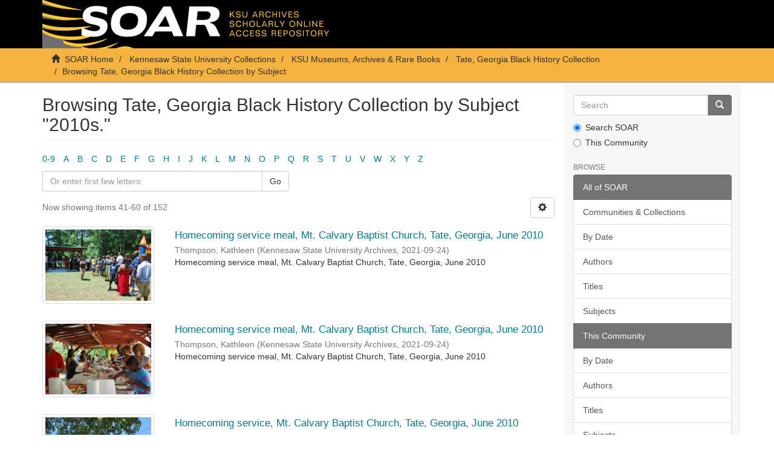

--- FILE ---
content_type: text/html;charset=utf-8
request_url: https://soar.kennesaw.edu/handle/11360/5584/browse?rpp=20&offset=40&etal=-1&sort_by=-1&type=subject&value=2010s.&order=ASC
body_size: 57971
content:
<!DOCTYPE html>
            <!--[if lt IE 7]> <html class="no-js lt-ie9 lt-ie8 lt-ie7" lang="en"> <![endif]-->
            <!--[if IE 7]>    <html class="no-js lt-ie9 lt-ie8" lang="en"> <![endif]-->
            <!--[if IE 8]>    <html class="no-js lt-ie9" lang="en"> <![endif]-->
            <!--[if gt IE 8]><!--> <html class="no-js" lang="en"> <!--<![endif]-->
            <head><META http-equiv="Content-Type" content="text/html; charset=UTF-8">
<meta content="text/html; charset=UTF-8" http-equiv="Content-Type">
<meta content="IE=edge,chrome=1" http-equiv="X-UA-Compatible">
<meta content="width=device-width,initial-scale=1" name="viewport">
<link rel="shortcut icon" href="/themes/Express/images/favicon.ico">
<link rel="apple-touch-icon" href="/themes/Express/images/apple-touch-icon.png">
<meta name="Generator" content="DSpace 6.3">
<link href="/themes/Express/styles/main.css" rel="stylesheet">
<link type="application/opensearchdescription+xml" rel="search" href="http://soar.kennesaw.edu:80/open-search/description.xml" title="DSpace">
<script>
                //Clear default text of empty text areas on focus
                function tFocus(element)
                {
                if (element.value == ' '){element.value='';}
                }
                //Clear default text of empty text areas on submit
                function tSubmit(form)
                {
                var defaultedElements = document.getElementsByTagName("textarea");
                for (var i=0; i != defaultedElements.length; i++){
                if (defaultedElements[i].value == ' '){
                defaultedElements[i].value='';}}
                }
                //Disable pressing 'enter' key to submit a form (otherwise pressing 'enter' causes a submission to start over)
                function disableEnterKey(e)
                {
                var key;

                if(window.event)
                key = window.event.keyCode;     //Internet Explorer
                else
                key = e.which;     //Firefox and Netscape

                if(key == 13)  //if "Enter" pressed, then disable!
                return false;
                else
                return true;
                }
            </script><!--[if lt IE 9]>
                <script src="/themes/Express/node_modules/html5shiv/dist/html5shiv.js"> </script>
                <script src="/themes/Express/node_modules/respond/dest/respond.min.js"> </script>
                <![endif]--><script src="/themes/Express/vendor/modernizr/modernizr.min.js"> </script>
<title>Browsing Tate, Georgia Black History Collection by Subject "2010s."</title>
</head><body>
<header>
<div role="navigation" class="navbar navbar-default navbar-static-top">
<div class="container">
<div class="navbar-header">
<button data-toggle="offcanvas" class="navbar-toggle" type="button"><span class="sr-only">Toggle navigation</span><span class="icon-bar"></span><span class="icon-bar"></span><span class="icon-bar"></span></button><a class="navbar-brand" href="/"><img src="/themes/Express/images/soarbanner.jpg"></a>
<div class="navbar-header pull-right visible-xs hidden-sm hidden-md hidden-lg">
<ul class="nav nav-pills pull-left ">
<li>
<form method="get" action="/login" style="display: inline">
<button class="navbar-toggle navbar-link"><b aria-hidden="true" class="visible-xs glyphicon glyphicon-user"></b></button>
</form>
</li>
</ul>
</div>
</div>
<div class="navbar-header pull-right hidden-xs">
<ul class="nav navbar-nav pull-left"></ul>
<button type="button" class="navbar-toggle visible-sm" data-toggle="offcanvas"><span class="sr-only">Toggle navigation</span><span class="icon-bar"></span><span class="icon-bar"></span><span class="icon-bar"></span></button>
</div>
</div>
</div>
</header>
<div class="trail-wrapper hidden-print">
<div class="container">
<div class="row">
<div class="col-xs-12">
<div class="breadcrumb dropdown visible-xs">
<a data-toggle="dropdown" class="dropdown-toggle" role="button" href="#" id="trail-dropdown-toggle">Browsing Tate, Georgia Black History Collection by Subject&nbsp;<b class="caret"></b></a>
<ul aria-labelledby="trail-dropdown-toggle" role="menu" class="dropdown-menu">
<li role="presentation">
<a role="menuitem" href="/"><i aria-hidden="true" class="glyphicon glyphicon-home"></i>&nbsp;
                        SOAR Home</a>
</li>
<li role="presentation">
<a role="menuitem" href="/handle/11360/1">Kennesaw State University Collections</a>
</li>
<li role="presentation">
<a role="menuitem" href="/handle/11360/1982">KSU Museums, Archives &amp; Rare Books</a>
</li>
<li role="presentation">
<a role="menuitem" href="/handle/11360/5584">Tate, Georgia Black History Collection</a>
</li>
<li role="presentation" class="disabled">
<a href="#" role="menuitem">Browsing Tate, Georgia Black History Collection by Subject</a>
</li>
</ul>
</div>
<ul class="breadcrumb hidden-xs">
<li>
<i aria-hidden="true" class="glyphicon glyphicon-home"></i>&nbsp;
            <a href="/">SOAR Home</a>
</li>
<li>
<a href="/handle/11360/1">Kennesaw State University Collections</a>
</li>
<li>
<a href="/handle/11360/1982">KSU Museums, Archives &amp; Rare Books</a>
</li>
<li>
<a href="/handle/11360/5584">Tate, Georgia Black History Collection</a>
</li>
<li class="active">Browsing Tate, Georgia Black History Collection by Subject</li>
</ul>
</div>
</div>
</div>
</div>
<div class="hidden" id="no-js-warning-wrapper">
<div id="no-js-warning">
<div class="notice failure">JavaScript is disabled for your browser. Some features of this site may not work without it.</div>
</div>
</div>
<div class="container" id="main-container">
<div class="row row-offcanvas row-offcanvas-right">
<div class="horizontal-slider clearfix">
<div class="col-xs-12 col-sm-12 col-md-9 main-content">
<div>
<h2 class="ds-div-head page-header first-page-header">Browsing Tate, Georgia Black History Collection by Subject "2010s."</h2>
<div id="aspect_artifactbrowser_ConfigurableBrowse_div_browse-by-subject" class="ds-static-div primary">
<div class="ds-static-div browse-navigation-wrapper hidden-print">
<form id="aspect_artifactbrowser_ConfigurableBrowse_div_browse-navigation" class="ds-interactive-div secondary navigation" action="browse" method="post" onsubmit="javascript:tSubmit(this);">
<div class="ds-static-div row">
<div class="ds-static-div col-xs-4 col-sm-12">
<select class="ds-select-field form-control alphabet-select visible-xs alphabet-select visible-xs" name=""><option value="browse?rpp=20&amp;etal=-1&amp;sort_by=-1&amp;type=subject&amp;starts_with=0&amp;order=ASC">0-9</option><option value="browse?rpp=20&amp;etal=-1&amp;sort_by=-1&amp;type=subject&amp;starts_with=A&amp;order=ASC">A</option><option value="browse?rpp=20&amp;etal=-1&amp;sort_by=-1&amp;type=subject&amp;starts_with=B&amp;order=ASC">B</option><option value="browse?rpp=20&amp;etal=-1&amp;sort_by=-1&amp;type=subject&amp;starts_with=C&amp;order=ASC">C</option><option value="browse?rpp=20&amp;etal=-1&amp;sort_by=-1&amp;type=subject&amp;starts_with=D&amp;order=ASC">D</option><option value="browse?rpp=20&amp;etal=-1&amp;sort_by=-1&amp;type=subject&amp;starts_with=E&amp;order=ASC">E</option><option value="browse?rpp=20&amp;etal=-1&amp;sort_by=-1&amp;type=subject&amp;starts_with=F&amp;order=ASC">F</option><option value="browse?rpp=20&amp;etal=-1&amp;sort_by=-1&amp;type=subject&amp;starts_with=G&amp;order=ASC">G</option><option value="browse?rpp=20&amp;etal=-1&amp;sort_by=-1&amp;type=subject&amp;starts_with=H&amp;order=ASC">H</option><option value="browse?rpp=20&amp;etal=-1&amp;sort_by=-1&amp;type=subject&amp;starts_with=I&amp;order=ASC">I</option><option value="browse?rpp=20&amp;etal=-1&amp;sort_by=-1&amp;type=subject&amp;starts_with=J&amp;order=ASC">J</option><option value="browse?rpp=20&amp;etal=-1&amp;sort_by=-1&amp;type=subject&amp;starts_with=K&amp;order=ASC">K</option><option value="browse?rpp=20&amp;etal=-1&amp;sort_by=-1&amp;type=subject&amp;starts_with=L&amp;order=ASC">L</option><option value="browse?rpp=20&amp;etal=-1&amp;sort_by=-1&amp;type=subject&amp;starts_with=M&amp;order=ASC">M</option><option value="browse?rpp=20&amp;etal=-1&amp;sort_by=-1&amp;type=subject&amp;starts_with=N&amp;order=ASC">N</option><option value="browse?rpp=20&amp;etal=-1&amp;sort_by=-1&amp;type=subject&amp;starts_with=O&amp;order=ASC">O</option><option value="browse?rpp=20&amp;etal=-1&amp;sort_by=-1&amp;type=subject&amp;starts_with=P&amp;order=ASC">P</option><option value="browse?rpp=20&amp;etal=-1&amp;sort_by=-1&amp;type=subject&amp;starts_with=Q&amp;order=ASC">Q</option><option value="browse?rpp=20&amp;etal=-1&amp;sort_by=-1&amp;type=subject&amp;starts_with=R&amp;order=ASC">R</option><option value="browse?rpp=20&amp;etal=-1&amp;sort_by=-1&amp;type=subject&amp;starts_with=S&amp;order=ASC">S</option><option value="browse?rpp=20&amp;etal=-1&amp;sort_by=-1&amp;type=subject&amp;starts_with=T&amp;order=ASC">T</option><option value="browse?rpp=20&amp;etal=-1&amp;sort_by=-1&amp;type=subject&amp;starts_with=U&amp;order=ASC">U</option><option value="browse?rpp=20&amp;etal=-1&amp;sort_by=-1&amp;type=subject&amp;starts_with=V&amp;order=ASC">V</option><option value="browse?rpp=20&amp;etal=-1&amp;sort_by=-1&amp;type=subject&amp;starts_with=W&amp;order=ASC">W</option><option value="browse?rpp=20&amp;etal=-1&amp;sort_by=-1&amp;type=subject&amp;starts_with=X&amp;order=ASC">X</option><option value="browse?rpp=20&amp;etal=-1&amp;sort_by=-1&amp;type=subject&amp;starts_with=Y&amp;order=ASC">Y</option><option value="browse?rpp=20&amp;etal=-1&amp;sort_by=-1&amp;type=subject&amp;starts_with=Z&amp;order=ASC">Z</option></select>
<ul id="aspect_artifactbrowser_ConfigurableBrowse_list_jump-list" class="ds-simple-list alphabet list-inline hidden-xs">
<li class="ds-simple-list-item">
<a href="browse?rpp=20&amp;etal=-1&amp;sort_by=-1&amp;type=subject&amp;starts_with=0&amp;order=ASC">0-9</a>
</li>
<li class="ds-simple-list-item">
<a href="browse?rpp=20&amp;etal=-1&amp;sort_by=-1&amp;type=subject&amp;starts_with=A&amp;order=ASC">A</a>
</li>
<li class="ds-simple-list-item">
<a href="browse?rpp=20&amp;etal=-1&amp;sort_by=-1&amp;type=subject&amp;starts_with=B&amp;order=ASC">B</a>
</li>
<li class="ds-simple-list-item">
<a href="browse?rpp=20&amp;etal=-1&amp;sort_by=-1&amp;type=subject&amp;starts_with=C&amp;order=ASC">C</a>
</li>
<li class="ds-simple-list-item">
<a href="browse?rpp=20&amp;etal=-1&amp;sort_by=-1&amp;type=subject&amp;starts_with=D&amp;order=ASC">D</a>
</li>
<li class="ds-simple-list-item">
<a href="browse?rpp=20&amp;etal=-1&amp;sort_by=-1&amp;type=subject&amp;starts_with=E&amp;order=ASC">E</a>
</li>
<li class="ds-simple-list-item">
<a href="browse?rpp=20&amp;etal=-1&amp;sort_by=-1&amp;type=subject&amp;starts_with=F&amp;order=ASC">F</a>
</li>
<li class="ds-simple-list-item">
<a href="browse?rpp=20&amp;etal=-1&amp;sort_by=-1&amp;type=subject&amp;starts_with=G&amp;order=ASC">G</a>
</li>
<li class="ds-simple-list-item">
<a href="browse?rpp=20&amp;etal=-1&amp;sort_by=-1&amp;type=subject&amp;starts_with=H&amp;order=ASC">H</a>
</li>
<li class="ds-simple-list-item">
<a href="browse?rpp=20&amp;etal=-1&amp;sort_by=-1&amp;type=subject&amp;starts_with=I&amp;order=ASC">I</a>
</li>
<li class="ds-simple-list-item">
<a href="browse?rpp=20&amp;etal=-1&amp;sort_by=-1&amp;type=subject&amp;starts_with=J&amp;order=ASC">J</a>
</li>
<li class="ds-simple-list-item">
<a href="browse?rpp=20&amp;etal=-1&amp;sort_by=-1&amp;type=subject&amp;starts_with=K&amp;order=ASC">K</a>
</li>
<li class="ds-simple-list-item">
<a href="browse?rpp=20&amp;etal=-1&amp;sort_by=-1&amp;type=subject&amp;starts_with=L&amp;order=ASC">L</a>
</li>
<li class="ds-simple-list-item">
<a href="browse?rpp=20&amp;etal=-1&amp;sort_by=-1&amp;type=subject&amp;starts_with=M&amp;order=ASC">M</a>
</li>
<li class="ds-simple-list-item">
<a href="browse?rpp=20&amp;etal=-1&amp;sort_by=-1&amp;type=subject&amp;starts_with=N&amp;order=ASC">N</a>
</li>
<li class="ds-simple-list-item">
<a href="browse?rpp=20&amp;etal=-1&amp;sort_by=-1&amp;type=subject&amp;starts_with=O&amp;order=ASC">O</a>
</li>
<li class="ds-simple-list-item">
<a href="browse?rpp=20&amp;etal=-1&amp;sort_by=-1&amp;type=subject&amp;starts_with=P&amp;order=ASC">P</a>
</li>
<li class="ds-simple-list-item">
<a href="browse?rpp=20&amp;etal=-1&amp;sort_by=-1&amp;type=subject&amp;starts_with=Q&amp;order=ASC">Q</a>
</li>
<li class="ds-simple-list-item">
<a href="browse?rpp=20&amp;etal=-1&amp;sort_by=-1&amp;type=subject&amp;starts_with=R&amp;order=ASC">R</a>
</li>
<li class="ds-simple-list-item">
<a href="browse?rpp=20&amp;etal=-1&amp;sort_by=-1&amp;type=subject&amp;starts_with=S&amp;order=ASC">S</a>
</li>
<li class="ds-simple-list-item">
<a href="browse?rpp=20&amp;etal=-1&amp;sort_by=-1&amp;type=subject&amp;starts_with=T&amp;order=ASC">T</a>
</li>
<li class="ds-simple-list-item">
<a href="browse?rpp=20&amp;etal=-1&amp;sort_by=-1&amp;type=subject&amp;starts_with=U&amp;order=ASC">U</a>
</li>
<li class="ds-simple-list-item">
<a href="browse?rpp=20&amp;etal=-1&amp;sort_by=-1&amp;type=subject&amp;starts_with=V&amp;order=ASC">V</a>
</li>
<li class="ds-simple-list-item">
<a href="browse?rpp=20&amp;etal=-1&amp;sort_by=-1&amp;type=subject&amp;starts_with=W&amp;order=ASC">W</a>
</li>
<li class="ds-simple-list-item">
<a href="browse?rpp=20&amp;etal=-1&amp;sort_by=-1&amp;type=subject&amp;starts_with=X&amp;order=ASC">X</a>
</li>
<li class="ds-simple-list-item">
<a href="browse?rpp=20&amp;etal=-1&amp;sort_by=-1&amp;type=subject&amp;starts_with=Y&amp;order=ASC">Y</a>
</li>
<li class="ds-simple-list-item">
<a href="browse?rpp=20&amp;etal=-1&amp;sort_by=-1&amp;type=subject&amp;starts_with=Z&amp;order=ASC">Z</a>
</li>
</ul>
</div>
<div class="ds-static-div col-xs-8 col-sm-12">
<p id="aspect_artifactbrowser_ConfigurableBrowse_p_hidden-fields" class="ds-paragraph hidden">
<input id="aspect_artifactbrowser_ConfigurableBrowse_field_rpp" class="ds-hidden-field form-control" name="rpp" type="hidden" value="20"><input id="aspect_artifactbrowser_ConfigurableBrowse_field_sort_by" class="ds-hidden-field form-control" name="sort_by" type="hidden" value="-1"><input id="aspect_artifactbrowser_ConfigurableBrowse_field_type" class="ds-hidden-field form-control" name="type" type="hidden" value="subject"><input id="aspect_artifactbrowser_ConfigurableBrowse_field_value" class="ds-hidden-field form-control" name="value" type="hidden" value="2010s."><input id="aspect_artifactbrowser_ConfigurableBrowse_field_etal" class="ds-hidden-field form-control" name="etal" type="hidden" value="-1"><input id="aspect_artifactbrowser_ConfigurableBrowse_field_order" class="ds-hidden-field form-control" name="order" type="hidden" value="ASC">
</p>
<div class="row">
<div class="col-xs-12 col-sm-6">
<p class="input-group">
<input id="aspect_artifactbrowser_ConfigurableBrowse_field_starts_with" class="ds-text-field form-control" placeholder="Or enter first few letters:" name="starts_with" type="text" value="" title="Browse for items that begin with these letters"><span class="input-group-btn"><button id="aspect_artifactbrowser_ConfigurableBrowse_field_submit" class="ds-button-field btn btn-default" name="submit" type="submit">Go</button></span>
</p>
</div>
</div>
</div>
</div>
</form>
</div>
<form id="aspect_artifactbrowser_ConfigurableBrowse_div_browse-controls" class="ds-interactive-div browse controls hidden" action="browse?resetOffset=true" method="post" onsubmit="javascript:tSubmit(this);">
<p class="ds-paragraph">
<input id="aspect_artifactbrowser_ConfigurableBrowse_field_type" class="ds-hidden-field form-control" name="type" type="hidden" value="subject">
</p>
<p class="ds-paragraph">
<input id="aspect_artifactbrowser_ConfigurableBrowse_field_value" class="ds-hidden-field form-control" name="value" type="hidden" value="2010s.">
</p>
<p class="ds-paragraph"> Sort by: </p>
<p class="ds-paragraph">
<select id="aspect_artifactbrowser_ConfigurableBrowse_field_sort_by" class="ds-select-field form-control" name="sort_by"><option value="1">title</option><option value="2">issue date</option><option value="3">submit date</option></select>
</p>
<p class="ds-paragraph"> Order: </p>
<p class="ds-paragraph">
<select id="aspect_artifactbrowser_ConfigurableBrowse_field_order" class="ds-select-field form-control" name="order"><option value="ASC" selected>ascending</option><option value="DESC">descending</option></select>
</p>
<p class="ds-paragraph"> Results: </p>
<p class="ds-paragraph">
<select id="aspect_artifactbrowser_ConfigurableBrowse_field_rpp" class="ds-select-field form-control" name="rpp"><option value="5">5</option><option value="10">10</option><option value="20" selected>20</option><option value="40">40</option><option value="60">60</option><option value="80">80</option><option value="100">100</option></select>
</p>
<p class="ds-paragraph">
<button id="aspect_artifactbrowser_ConfigurableBrowse_field_update" class="ds-button-field btn btn-default" name="update" type="submit">Update</button>
</p>
</form>
<div class="pagination-simple clearfix top">
<div class="row">
<div class="col-xs-10">
<p class="pagination-info">Now showing items 41-60 of 152</p>
</div>
<div class="col-xs-2">
<div class="btn-group sort-options-menu pull-right">
<button data-toggle="dropdown" class="btn btn-default dropdown-toggle"><span aria-hidden="true" class="glyphicon glyphicon-cog"></span></button>
<ul role="menu" class="dropdown-menu pull-right">
<li class="dropdown-header"></li>
<li>
<a data-name="sort_by" data-returnvalue="1" href="#"><span aria-hidden="true" class="glyphicon glyphicon-ok btn-xs invisible"></span>title</a>
</li>
<li>
<a data-name="sort_by" data-returnvalue="2" href="#"><span aria-hidden="true" class="glyphicon glyphicon-ok btn-xs invisible"></span>issue date</a>
</li>
<li>
<a data-name="sort_by" data-returnvalue="3" href="#"><span aria-hidden="true" class="glyphicon glyphicon-ok btn-xs invisible"></span>submit date</a>
</li>
<li class="divider"></li>
<li class="dropdown-header"></li>
<li>
<a data-name="order" data-returnvalue="ASC" href="#"><span aria-hidden="true" class="glyphicon glyphicon-ok btn-xs active"></span>ascending</a>
</li>
<li>
<a data-name="order" data-returnvalue="DESC" href="#"><span aria-hidden="true" class="glyphicon glyphicon-ok btn-xs invisible"></span>descending</a>
</li>
<li class="divider"></li>
<li class="dropdown-header"></li>
<li>
<a data-name="rpp" data-returnvalue="5" href="#"><span aria-hidden="true" class="glyphicon glyphicon-ok btn-xs invisible"></span>5</a>
</li>
<li>
<a data-name="rpp" data-returnvalue="10" href="#"><span aria-hidden="true" class="glyphicon glyphicon-ok btn-xs invisible"></span>10</a>
</li>
<li>
<a data-name="rpp" data-returnvalue="20" href="#"><span aria-hidden="true" class="glyphicon glyphicon-ok btn-xs active"></span>20</a>
</li>
<li>
<a data-name="rpp" data-returnvalue="40" href="#"><span aria-hidden="true" class="glyphicon glyphicon-ok btn-xs invisible"></span>40</a>
</li>
<li>
<a data-name="rpp" data-returnvalue="60" href="#"><span aria-hidden="true" class="glyphicon glyphicon-ok btn-xs invisible"></span>60</a>
</li>
<li>
<a data-name="rpp" data-returnvalue="80" href="#"><span aria-hidden="true" class="glyphicon glyphicon-ok btn-xs invisible"></span>80</a>
</li>
<li>
<a data-name="rpp" data-returnvalue="100" href="#"><span aria-hidden="true" class="glyphicon glyphicon-ok btn-xs invisible"></span>100</a>
</li>
</ul>
</div>
</div>
</div>
</div>
<ul class="ds-artifact-list list-unstyled"></ul>
<div id="aspect_artifactbrowser_ConfigurableBrowse_div_browse-by-subject-results" class="ds-static-div primary">
<ul class="ds-artifact-list list-unstyled">
<!-- External Metadata URL: cocoon://metadata/handle/11360/6155/mets.xml?sections=dmdSec,fileSec&fileGrpTypes=THUMBNAIL-->
<li class="ds-artifact-item odd">
<div class="item-wrapper row">
<div class="col-sm-3 hidden-xs">
<div class="thumbnail artifact-preview">
<a href="/handle/11360/6155" class="image-link"><img alt="Thumbnail" class="img-responsive img-thumbnail" src="/bitstream/handle/11360/6155/Thompson_5_032.JPG.jpg?sequence=2&amp;isAllowed=y"></a>
</div>
</div>
<div class="col-sm-9">
<div class="artifact-description">
<h4 class="artifact-title">
<a href="/handle/11360/6155">Homecoming service meal, Mt. Calvary Baptist Church, Tate, Georgia, June 2010</a><span class="Z3988" title="ctx_ver=Z39.88-2004&amp;rft_val_fmt=info%3Aofi%2Ffmt%3Akev%3Amtx%3Adc&amp;rft_id=Thompson_5_032&amp;rft_id=Homecoming+service+meal%2C+Mt.+Calvary+Baptist+Church%2C+Tate%2C+Georgia%2C+June+2010%2C+Tate%2C+Georgia+Black+History+Collection%2C+2021%2C+Kathleen+Thompson%2C+Kennesaw+State+University&amp;rft_id=https%3A%2F%2Fsoar.kennesaw.edu%2Fhandle%2F11360%2F6155&amp;rfr_id=info%3Asid%2Fdspace.org%3Arepository&amp;">
                    ﻿ 
                </span>
</h4>
<div class="artifact-info">
<span class="author h4"><small><span>Thompson, Kathleen</span></small></span> <span class="publisher-date h4"><small>(<span class="publisher">Kennesaw State University Archives</span>, <span class="date">2021-09-24</span>)</small></span>
</div>
<div class="artifact-abstract">Homecoming service meal, Mt. Calvary Baptist Church, Tate, Georgia, June 2010</div>
</div>
</div>
</div>
</li>
<!-- External Metadata URL: cocoon://metadata/handle/11360/6158/mets.xml?sections=dmdSec,fileSec&fileGrpTypes=THUMBNAIL-->
<li class="ds-artifact-item even">
<div class="item-wrapper row">
<div class="col-sm-3 hidden-xs">
<div class="thumbnail artifact-preview">
<a href="/handle/11360/6158" class="image-link"><img alt="Thumbnail" class="img-responsive img-thumbnail" src="/bitstream/handle/11360/6158/Thompson_5_035.JPG.jpg?sequence=2&amp;isAllowed=y"></a>
</div>
</div>
<div class="col-sm-9">
<div class="artifact-description">
<h4 class="artifact-title">
<a href="/handle/11360/6158">Homecoming service meal, Mt. Calvary Baptist Church, Tate, Georgia, June 2010</a><span class="Z3988" title="ctx_ver=Z39.88-2004&amp;rft_val_fmt=info%3Aofi%2Ffmt%3Akev%3Amtx%3Adc&amp;rft_id=Thompson_5_035&amp;rft_id=Homecoming+service+meal%2C+Mt.+Calvary+Baptist+Church%2C+Tate%2C+Georgia%2C+June+2010%2C+Tate%2C+Georgia+Black+History+Collection%2C+2021%2C+Kathleen+Thompson%2C+Kennesaw+State+University&amp;rft_id=https%3A%2F%2Fsoar.kennesaw.edu%2Fhandle%2F11360%2F6158&amp;rfr_id=info%3Asid%2Fdspace.org%3Arepository&amp;">
                    ﻿ 
                </span>
</h4>
<div class="artifact-info">
<span class="author h4"><small><span>Thompson, Kathleen</span></small></span> <span class="publisher-date h4"><small>(<span class="publisher">Kennesaw State University Archives</span>, <span class="date">2021-09-24</span>)</small></span>
</div>
<div class="artifact-abstract">Homecoming service meal, Mt. Calvary Baptist Church, Tate, Georgia, June 2010</div>
</div>
</div>
</div>
</li>
<!-- External Metadata URL: cocoon://metadata/handle/11360/6150/mets.xml?sections=dmdSec,fileSec&fileGrpTypes=THUMBNAIL-->
<li class="ds-artifact-item odd">
<div class="item-wrapper row">
<div class="col-sm-3 hidden-xs">
<div class="thumbnail artifact-preview">
<a href="/handle/11360/6150" class="image-link"><img alt="Thumbnail" class="img-responsive img-thumbnail" src="/bitstream/handle/11360/6150/Thompson_5_028.JPG.jpg?sequence=2&amp;isAllowed=y"></a>
</div>
</div>
<div class="col-sm-9">
<div class="artifact-description">
<h4 class="artifact-title">
<a href="/handle/11360/6150">Homecoming service, Mt. Calvary Baptist Church, Tate, Georgia, June 2010</a><span class="Z3988" title="ctx_ver=Z39.88-2004&amp;rft_val_fmt=info%3Aofi%2Ffmt%3Akev%3Amtx%3Adc&amp;rft_id=Thompson_5_028&amp;rft_id=Homecoming+service%2C+Mt.+Calvary+Baptist+Church%2C+Tate%2C+Georgia%2C+June+2010%2C+Tate%2C+Georgia+Black+History+Collection%2C+2021%2C+Kathleen+Thompson%2C+Kennesaw+State+University&amp;rft_id=https%3A%2F%2Fsoar.kennesaw.edu%2Fhandle%2F11360%2F6150&amp;rfr_id=info%3Asid%2Fdspace.org%3Arepository&amp;">
                    ﻿ 
                </span>
</h4>
<div class="artifact-info">
<span class="author h4"><small><span>Thompson, Kathleen</span></small></span> <span class="publisher-date h4"><small>(<span class="publisher">Kennesaw State University Archives</span>, <span class="date">2021-09-24</span>)</small></span>
</div>
<div class="artifact-abstract">Homecoming service, Mt. Calvary Baptist Church, Tate, Georgia, June 2010</div>
</div>
</div>
</div>
</li>
<!-- External Metadata URL: cocoon://metadata/handle/11360/6217/mets.xml?sections=dmdSec,fileSec&fileGrpTypes=THUMBNAIL-->
<li class="ds-artifact-item even">
<div class="item-wrapper row">
<div class="col-sm-3 hidden-xs">
<div class="thumbnail artifact-preview">
<a href="/handle/11360/6217" class="image-link"><img alt="Thumbnail" class="img-responsive img-thumbnail" src="/bitstream/handle/11360/6217/Thompson_2_006.JPG.jpg?sequence=2&amp;isAllowed=y"></a>
</div>
</div>
<div class="col-sm-9">
<div class="artifact-description">
<h4 class="artifact-title">
<a href="/handle/11360/6217">Hymnals, Mt. Calvary Baptist Church, Tate, Georgia, February 2010</a><span class="Z3988" title="ctx_ver=Z39.88-2004&amp;rft_val_fmt=info%3Aofi%2Ffmt%3Akev%3Amtx%3Adc&amp;rft_id=Thompson_2_006&amp;rft_id=Hymnals%2C+Mt.+Calvary+Baptist+Church%2C+Tate%2C+Georgia%2C+February+2010%2C+Tate%2C+Georgia+Black+History+Collection%2C+2021%2C+Kathleen+Thompson%2C+Kennesaw+State+University&amp;rft_id=https%3A%2F%2Fsoar.kennesaw.edu%2Fhandle%2F11360%2F6217&amp;rfr_id=info%3Asid%2Fdspace.org%3Arepository&amp;">
                    ﻿ 
                </span>
</h4>
<div class="artifact-info">
<span class="author h4"><small><span>Thompson, Kathleen</span></small></span> <span class="publisher-date h4"><small>(<span class="publisher">Kennesaw State University Archives</span>, <span class="date">2021-09-24</span>)</small></span>
</div>
<div class="artifact-abstract">Hymnals, Mt. Calvary Baptist Church, Tate, Georgia, February 2010</div>
</div>
</div>
</div>
</li>
<!-- External Metadata URL: cocoon://metadata/handle/11360/6283/mets.xml?sections=dmdSec,fileSec&fileGrpTypes=THUMBNAIL-->
<li class="ds-artifact-item odd">
<div class="item-wrapper row">
<div class="col-sm-3 hidden-xs">
<div class="thumbnail artifact-preview">
<a href="/handle/11360/6283" class="image-link"><img alt="Thumbnail" class="img-responsive img-thumbnail" src="/bitstream/handle/11360/6283/Thompson_12_005.JPG.jpg?sequence=2&amp;isAllowed=y"></a>
</div>
</div>
<div class="col-sm-9">
<div class="artifact-description">
<h4 class="artifact-title">
<a href="/handle/11360/6283">James Pye, Jr. and Eddie Washington, Mt. Calvary Baptist Church, Tate, Georgia, November 2010</a><span class="Z3988" title="ctx_ver=Z39.88-2004&amp;rft_val_fmt=info%3Aofi%2Ffmt%3Akev%3Amtx%3Adc&amp;rft_id=Thompson_12_005&amp;rft_id=James+Pye%2C+Jr.+and+Eddie+Washington%2C+Mt.+Calvary+Baptist+Church%2C+Tate%2C+Georgia%2C+November+2010%2C+Tate%2C+Georgia+Black+History+Collection%2C+2021%2C+Kathleen+Thompson%2C+Kennesaw+State+University&amp;rft_id=https%3A%2F%2Fsoar.kennesaw.edu%2Fhandle%2F11360%2F6283&amp;rfr_id=info%3Asid%2Fdspace.org%3Arepository&amp;">
                    ﻿ 
                </span>
</h4>
<div class="artifact-info">
<span class="author h4"><small><span>Thompson, Kathleen</span></small></span> <span class="publisher-date h4"><small>(<span class="publisher">Kennesaw State University Archives</span>, <span class="date">2021-09-24</span>)</small></span>
</div>
<div class="artifact-abstract">James Pye, Jr. and Eddie Washington, Mt. Calvary Baptist Church, Tate, Georgia, November 2010</div>
</div>
</div>
</div>
</li>
<!-- External Metadata URL: cocoon://metadata/handle/11360/6299/mets.xml?sections=dmdSec,fileSec&fileGrpTypes=THUMBNAIL-->
<li class="ds-artifact-item even">
<div class="item-wrapper row">
<div class="col-sm-3 hidden-xs">
<div class="thumbnail artifact-preview">
<a href="/handle/11360/6299" class="image-link"><img alt="Thumbnail" class="img-responsive img-thumbnail" src="/bitstream/handle/11360/6299/Thompson_12_019.JPG.jpg?sequence=2&amp;isAllowed=y"></a>
</div>
</div>
<div class="col-sm-9">
<div class="artifact-description">
<h4 class="artifact-title">
<a href="/handle/11360/6299">Janet Stephens, Judy Howell, and Carolyn Bridges, Mt. Calvary Baptist Church, November 2010</a><span class="Z3988" title="ctx_ver=Z39.88-2004&amp;rft_val_fmt=info%3Aofi%2Ffmt%3Akev%3Amtx%3Adc&amp;rft_id=Thompson_12_019&amp;rft_id=Janet+Stephens%2C+Judy+Howell%2C+and+Carolyn+Bridges%2C+Mt.+Calvary+Baptist+Church%2C+November+2010%2C+Tate%2C+Georgia+Black+History+Collection%2C+2021%2C+Kathleen+Thompson%2C+Kennesaw+State+University&amp;rft_id=https%3A%2F%2Fsoar.kennesaw.edu%2Fhandle%2F11360%2F6299&amp;rfr_id=info%3Asid%2Fdspace.org%3Arepository&amp;">
                    ﻿ 
                </span>
</h4>
<div class="artifact-info">
<span class="author h4"><small><span>Thompson, Kathleen</span></small></span> <span class="publisher-date h4"><small>(<span class="publisher">Kennesaw State University Archives</span>, <span class="date">2021-09-24</span>)</small></span>
</div>
<div class="artifact-abstract">Janet Stephens, Judy Howell, and Carolyn Bridges, Mt. Calvary Baptist Church, November 2010</div>
</div>
</div>
</div>
</li>
<!-- External Metadata URL: cocoon://metadata/handle/11360/6281/mets.xml?sections=dmdSec,fileSec&fileGrpTypes=THUMBNAIL-->
<li class="ds-artifact-item odd">
<div class="item-wrapper row">
<div class="col-sm-3 hidden-xs">
<div class="thumbnail artifact-preview">
<a href="/handle/11360/6281" class="image-link"><img alt="Thumbnail" class="img-responsive img-thumbnail" src="/bitstream/handle/11360/6281/Thompson_12_003.JPG.jpg?sequence=2&amp;isAllowed=y"></a>
</div>
</div>
<div class="col-sm-9">
<div class="artifact-description">
<h4 class="artifact-title">
<a href="/handle/11360/6281">Janet Stephens, Mt. Calvary Baptist Church, Tate, Georgia, November 2010</a><span class="Z3988" title="ctx_ver=Z39.88-2004&amp;rft_val_fmt=info%3Aofi%2Ffmt%3Akev%3Amtx%3Adc&amp;rft_id=Thompson_12_003&amp;rft_id=Janet+Stephens%2C+Mt.+Calvary+Baptist+Church%2C+Tate%2C+Georgia%2C+November+2010%2C+Tate%2C+Georgia+Black+History+Collection%2C+2021%2C+Kathleen+Thompson%2C+Kennesaw+State+University&amp;rft_id=https%3A%2F%2Fsoar.kennesaw.edu%2Fhandle%2F11360%2F6281&amp;rfr_id=info%3Asid%2Fdspace.org%3Arepository&amp;">
                    ﻿ 
                </span>
</h4>
<div class="artifact-info">
<span class="author h4"><small><span>Thompson, Kathleen</span></small></span> <span class="publisher-date h4"><small>(<span class="publisher">Kennesaw State University Archives</span>, <span class="date">2021-09-24</span>)</small></span>
</div>
<div class="artifact-abstract">Janet Stephens, Mt. Calvary Baptist Church, Tate, Georgia, November 2010</div>
</div>
</div>
</div>
</li>
<!-- External Metadata URL: cocoon://metadata/handle/11360/6300/mets.xml?sections=dmdSec,fileSec&fileGrpTypes=THUMBNAIL-->
<li class="ds-artifact-item even">
<div class="item-wrapper row">
<div class="col-sm-3 hidden-xs">
<div class="thumbnail artifact-preview">
<a href="/handle/11360/6300" class="image-link"><img alt="Thumbnail" class="img-responsive img-thumbnail" src="/bitstream/handle/11360/6300/Thompson_12_020.JPG.jpg?sequence=2&amp;isAllowed=y"></a>
</div>
</div>
<div class="col-sm-9">
<div class="artifact-description">
<h4 class="artifact-title">
<a href="/handle/11360/6300">Janice Bridges Williams, Judy Howell, and Janet Stephens, Mt. Calvary Baptist Church, November 2010</a><span class="Z3988" title="ctx_ver=Z39.88-2004&amp;rft_val_fmt=info%3Aofi%2Ffmt%3Akev%3Amtx%3Adc&amp;rft_id=Thompson_12_020&amp;rft_id=Janice+Bridges+Williams%2C+Judy+Howell%2C+and+Janet+Stephens%2C+Mt.+Calvary+Baptist+Church%2C+November+2010%2C+Tate%2C+Georgia+Black+History+Collection%2C+2021%2C+Kathleen+Thompson%2C+Kennesaw+State+University&amp;rft_id=https%3A%2F%2Fsoar.kennesaw.edu%2Fhandle%2F11360%2F6300&amp;rfr_id=info%3Asid%2Fdspace.org%3Arepository&amp;">
                    ﻿ 
                </span>
</h4>
<div class="artifact-info">
<span class="author h4"><small><span>Thompson, Kathleen</span></small></span> <span class="publisher-date h4"><small>(<span class="publisher">Kennesaw State University Archives</span>, <span class="date">2021-09-24</span>)</small></span>
</div>
<div class="artifact-abstract">Janice Bridges Williams, Judy Howell, and Janet Stephens, Mt. Calvary Baptist Church, November 2010</div>
</div>
</div>
</div>
</li>
<!-- External Metadata URL: cocoon://metadata/handle/11360/6179/mets.xml?sections=dmdSec,fileSec&fileGrpTypes=THUMBNAIL-->
<li class="ds-artifact-item odd">
<div class="item-wrapper row">
<div class="col-sm-3 hidden-xs">
<div class="thumbnail artifact-preview">
<a href="/handle/11360/6179" class="image-link"><img alt="Thumbnail" class="img-responsive img-thumbnail" src="/bitstream/handle/11360/6179/Thompson_7_002.JPG.jpg?sequence=2&amp;isAllowed=y"></a>
</div>
</div>
<div class="col-sm-9">
<div class="artifact-description">
<h4 class="artifact-title">
<a href="/handle/11360/6179">Jasmine Davis, Fred Anderson homesite including "The Shack" juke joint, Tate, Georgia, May 2011</a><span class="Z3988" title="ctx_ver=Z39.88-2004&amp;rft_val_fmt=info%3Aofi%2Ffmt%3Akev%3Amtx%3Adc&amp;rft_id=Thompson_7_002&amp;rft_id=Jasmine+Davis%2C+Fred+Anderson+homesite+including+%22The+Shack%22+juke+joint%2C+Tate%2C+Georgia%2C+May+2011%2C+Tate%2C+Georgia+Black+History+Collection%2C+2021%2C+Kathleen+Thompson%2C+Kennesaw+State+University&amp;rft_id=https%3A%2F%2Fsoar.kennesaw.edu%2Fhandle%2F11360%2F6179&amp;rfr_id=info%3Asid%2Fdspace.org%3Arepository&amp;">
                    ﻿ 
                </span>
</h4>
<div class="artifact-info">
<span class="author h4"><small><span>Thompson, Kathleen</span></small></span> <span class="publisher-date h4"><small>(<span class="publisher">Kennesaw State University Archives</span>, <span class="date">2021-09-24</span>)</small></span>
</div>
<div class="artifact-abstract">Jasmine Davis, Fred Anderson homesite including "The Shack" juke joint, Tate, Georgia, May 2011</div>
</div>
</div>
</div>
</li>
<!-- External Metadata URL: cocoon://metadata/handle/11360/6154/mets.xml?sections=dmdSec,fileSec&fileGrpTypes=THUMBNAIL-->
<li class="ds-artifact-item even">
<div class="item-wrapper row">
<div class="col-sm-3 hidden-xs">
<div class="thumbnail artifact-preview">
<a href="/handle/11360/6154" class="image-link"><img alt="Thumbnail" class="img-responsive img-thumbnail" src="/bitstream/handle/11360/6154/Thompson_5_031.JPG.jpg?sequence=2&amp;isAllowed=y"></a>
</div>
</div>
<div class="col-sm-9">
<div class="artifact-description">
<h4 class="artifact-title">
<a href="/handle/11360/6154">Jerald Bridges, Homecoming service, Mt. Calvary Baptist Church, Tate, Georgia, June 2010</a><span class="Z3988" title="ctx_ver=Z39.88-2004&amp;rft_val_fmt=info%3Aofi%2Ffmt%3Akev%3Amtx%3Adc&amp;rft_id=Thompson_5_031&amp;rft_id=Jerald+Bridges%2C+Homecoming+service%2C+Mt.+Calvary+Baptist+Church%2C+Tate%2C+Georgia%2C+June+2010%2C+Tate%2C+Georgia+Black+History+Collection%2C+2021%2C+Kathleen+Thompson%2C+Kennesaw+State+University&amp;rft_id=https%3A%2F%2Fsoar.kennesaw.edu%2Fhandle%2F11360%2F6154&amp;rfr_id=info%3Asid%2Fdspace.org%3Arepository&amp;">
                    ﻿ 
                </span>
</h4>
<div class="artifact-info">
<span class="author h4"><small><span>Thompson, Kathleen</span></small></span> <span class="publisher-date h4"><small>(<span class="publisher">Kennesaw State University Archives</span>, <span class="date">2021-09-24</span>)</small></span>
</div>
<div class="artifact-abstract">Jerald Bridges, Homecoming service, Mt. Calvary Baptist Church, Tate, Georgia, June 2010</div>
</div>
</div>
</div>
</li>
<!-- External Metadata URL: cocoon://metadata/handle/11360/6296/mets.xml?sections=dmdSec,fileSec&fileGrpTypes=THUMBNAIL-->
<li class="ds-artifact-item odd">
<div class="item-wrapper row">
<div class="col-sm-3 hidden-xs">
<div class="thumbnail artifact-preview">
<a href="/handle/11360/6296" class="image-link"><img alt="Thumbnail" class="img-responsive img-thumbnail" src="/bitstream/handle/11360/6296/Thompson_12_016.JPG.jpg?sequence=2&amp;isAllowed=y"></a>
</div>
</div>
<div class="col-sm-9">
<div class="artifact-description">
<h4 class="artifact-title">
<a href="/handle/11360/6296">Jerald Bridges, Reverend Leo Hampton, Janice Bridges Williams, and Christine Cherry, Mt. Calvary Baptist Church, November 2010</a><span class="Z3988" title="ctx_ver=Z39.88-2004&amp;rft_val_fmt=info%3Aofi%2Ffmt%3Akev%3Amtx%3Adc&amp;rft_id=Thompson_12_016&amp;rft_id=Jerald+Bridges%2C+Reverend+Leo+Hampton%2C+Janice+Bridges+Williams%2C+and+Christine+Cherry%2C+Mt.+Calvary+Baptist+Church%2C+November+2010%2C+Tate%2C+Georgia+Black+History+Collection%2C+2021%2C+Kathleen+Thompson%2C+Kennesaw+State+University&amp;rft_id=https%3A%2F%2Fsoar.kennesaw.edu%2Fhandle%2F11360%2F6296&amp;rfr_id=info%3Asid%2Fdspace.org%3Arepository&amp;">
                    ﻿ 
                </span>
</h4>
<div class="artifact-info">
<span class="author h4"><small><span>Thompson, Kathleen</span></small></span> <span class="publisher-date h4"><small>(<span class="publisher">Kennesaw State University Archives</span>, <span class="date">2021-09-24</span>)</small></span>
</div>
<div class="artifact-abstract">Jerald Bridges, Reverend Leo Hampton, Janice Bridges Williams, and Christine Cherry, Mt. Calvary Baptist Church, November 2010</div>
</div>
</div>
</div>
</li>
<!-- External Metadata URL: cocoon://metadata/handle/11360/6381/mets.xml?sections=dmdSec,fileSec&fileGrpTypes=THUMBNAIL-->
<li class="ds-artifact-item even">
<div class="item-wrapper row">
<div class="col-sm-3 hidden-xs">
<div class="thumbnail artifact-preview">
<a href="/handle/11360/6381" class="image-link"><img alt="Thumbnail" class="img-responsive img-thumbnail" src="/bitstream/handle/11360/6381/Thompson_5_014.JPG.jpg?sequence=2&amp;isAllowed=y"></a>
</div>
</div>
<div class="col-sm-9">
<div class="artifact-description">
<h4 class="artifact-title">
<a href="/handle/11360/6381">Judy Howell, Carolyn Bridges, Julia Stephens Story, and Margaret Bridges Love, Homecoming service, Mt. Calvary Baptist Church, Tate, Georgia, June 2010</a><span class="Z3988" title="ctx_ver=Z39.88-2004&amp;rft_val_fmt=info%3Aofi%2Ffmt%3Akev%3Amtx%3Adc&amp;rft_id=Thompson_5_014&amp;rft_id=Judy+Howell%2C+Carolyn+Bridges%2C+Julia+Stephens+Story%2C+and+Margaret+Bridges+Love%2C+Homecoming+service%2C+Mt.+Calvary+Baptist+Church%2C+Tate%2C+Georgia%2C+June+2010%2C+Tate%2C+Georgia+Black+History+Collection%2C+2021%2C+Kathleen+Thompson%2C+Kennesaw+State+University&amp;rft_id=https%3A%2F%2Fsoar.kennesaw.edu%2Fhandle%2F11360%2F6381&amp;rfr_id=info%3Asid%2Fdspace.org%3Arepository&amp;">
                    ﻿ 
                </span>
</h4>
<div class="artifact-info">
<span class="author h4"><small><span>Thompson, Kathleen</span></small></span> <span class="publisher-date h4"><small>(<span class="publisher">Kennesaw State University Archives</span>, <span class="date">2021-09-24</span>)</small></span>
</div>
<div class="artifact-abstract">Judy Howell, Carolyn Bridges, Julia Stephens Story, and Margaret Bridges Love, Homecoming service, Mt. Calvary Baptist Church, Tate, Georgia, June 2010</div>
</div>
</div>
</div>
</li>
<!-- External Metadata URL: cocoon://metadata/handle/11360/6207/mets.xml?sections=dmdSec,fileSec&fileGrpTypes=THUMBNAIL-->
<li class="ds-artifact-item odd">
<div class="item-wrapper row">
<div class="col-sm-3 hidden-xs">
<div class="thumbnail artifact-preview">
<a href="/handle/11360/6207" class="image-link"><img alt="Thumbnail" class="img-responsive img-thumbnail" src="/bitstream/handle/11360/6207/Thompson_8_006.JPG.jpg?sequence=2&amp;isAllowed=y"></a>
</div>
</div>
<div class="col-sm-9">
<div class="artifact-description">
<h4 class="artifact-title">
<a href="/handle/11360/6207">Judy Howell, Mt. Calvary Baptist Church, Tate, Georgia, May 2010</a><span class="Z3988" title="ctx_ver=Z39.88-2004&amp;rft_val_fmt=info%3Aofi%2Ffmt%3Akev%3Amtx%3Adc&amp;rft_id=Thompson_8_006&amp;rft_id=Judy+Howell%2C+Mt.+Calvary+Baptist+Church%2C+Tate%2C+Georgia%2C+May+2010%2C+Tate%2C+Georgia+Black+History+Collection%2C+2021%2C+Kathleen+Thompson%2C+Kennesaw+State+University&amp;rft_id=https%3A%2F%2Fsoar.kennesaw.edu%2Fhandle%2F11360%2F6207&amp;rfr_id=info%3Asid%2Fdspace.org%3Arepository&amp;">
                    ﻿ 
                </span>
</h4>
<div class="artifact-info">
<span class="author h4"><small><span>Thompson, Kathleen</span></small></span> <span class="publisher-date h4"><small>(<span class="publisher">Kennesaw State University Archives</span>, <span class="date">2021-09-24</span>)</small></span>
</div>
<div class="artifact-abstract">Judy Howell, Mt. Calvary Baptist Church, Tate, Georgia, May 2010</div>
</div>
</div>
</div>
</li>
<!-- External Metadata URL: cocoon://metadata/handle/11360/6262/mets.xml?sections=dmdSec,fileSec&fileGrpTypes=THUMBNAIL-->
<li class="ds-artifact-item even">
<div class="item-wrapper row">
<div class="col-sm-3 hidden-xs">
<div class="thumbnail artifact-preview">
<a href="/handle/11360/6262" class="image-link"><img alt="Thumbnail" class="img-responsive img-thumbnail" src="/bitstream/handle/11360/6262/Thompson_2_010.JPG.jpg?sequence=2&amp;isAllowed=y"></a>
</div>
</div>
<div class="col-sm-9">
<div class="artifact-description">
<h4 class="artifact-title">
<a href="/handle/11360/6262">Ladderback chair, Mt. Calvary Baptist Church, Tate, Georgia, February 2010</a><span class="Z3988" title="ctx_ver=Z39.88-2004&amp;rft_val_fmt=info%3Aofi%2Ffmt%3Akev%3Amtx%3Adc&amp;rft_id=Thompson_2_010&amp;rft_id=Ladderback+chair%2C+Mt.+Calvary+Baptist+Church%2C+Tate%2C+Georgia%2C+February+2010%2C+Tate%2C+Georgia+Black+History+Collection%2C+2021%2C+Kathleen+Thompson%2C+Kennesaw+State+University&amp;rft_id=https%3A%2F%2Fsoar.kennesaw.edu%2Fhandle%2F11360%2F6262&amp;rfr_id=info%3Asid%2Fdspace.org%3Arepository&amp;">
                    ﻿ 
                </span>
</h4>
<div class="artifact-info">
<span class="author h4"><small><span>Thompson, Kathleen</span></small></span> <span class="publisher-date h4"><small>(<span class="publisher">Kennesaw State University Archives</span>, <span class="date">2021-09-24</span>)</small></span>
</div>
<div class="artifact-abstract">Ladderback chair, Mt. Calvary Baptist Church, Tate, Georgia, February 2010</div>
</div>
</div>
</div>
</li>
<!-- External Metadata URL: cocoon://metadata/handle/11360/6185/mets.xml?sections=dmdSec,fileSec&fileGrpTypes=THUMBNAIL-->
<li class="ds-artifact-item odd">
<div class="item-wrapper row">
<div class="col-sm-3 hidden-xs">
<div class="thumbnail artifact-preview">
<a href="/handle/11360/6185" class="image-link"><img alt="Thumbnail" class="img-responsive img-thumbnail" src="/bitstream/handle/11360/6185/Thompson_7_007.JPG.jpg?sequence=2&amp;isAllowed=y"></a>
</div>
</div>
<div class="col-sm-9">
<div class="artifact-description">
<h4 class="artifact-title">
<a href="/handle/11360/6185">Lynette Bridges and Fred Anderson, Fred Anderson homesite including "The Shack" juke joint, Tate, Georgia, May 2011</a><span class="Z3988" title="ctx_ver=Z39.88-2004&amp;rft_val_fmt=info%3Aofi%2Ffmt%3Akev%3Amtx%3Adc&amp;rft_id=Thompson_7_007&amp;rft_id=Lynette+Bridges+and+Fred+Anderson%2C+Fred+Anderson+homesite+including+%22The+Shack%22+juke+joint%2C+Tate%2C+Georgia%2C+May+2011%2C+Tate%2C+Georgia+Black+History+Collection%2C+2021%2C+Kathleen+Thompson%2C+Kennesaw+State+University&amp;rft_id=https%3A%2F%2Fsoar.kennesaw.edu%2Fhandle%2F11360%2F6185&amp;rfr_id=info%3Asid%2Fdspace.org%3Arepository&amp;">
                    ﻿ 
                </span>
</h4>
<div class="artifact-info">
<span class="author h4"><small><span>Thompson, Kathleen</span></small></span> <span class="publisher-date h4"><small>(<span class="publisher">Kennesaw State University Archives</span>, <span class="date">2021-09-24</span>)</small></span>
</div>
<div class="artifact-abstract">Lynette Bridges and Fred Anderson, Fred Anderson homesite including "The Shack" juke joint, Tate, Georgia, May 2011</div>
</div>
</div>
</div>
</li>
<!-- External Metadata URL: cocoon://metadata/handle/11360/6286/mets.xml?sections=dmdSec,fileSec&fileGrpTypes=THUMBNAIL-->
<li class="ds-artifact-item even">
<div class="item-wrapper row">
<div class="col-sm-3 hidden-xs">
<div class="thumbnail artifact-preview">
<a href="/handle/11360/6286" class="image-link"><img alt="Thumbnail" class="img-responsive img-thumbnail" src="/bitstream/handle/11360/6286/Thompson_12_007.JPG.jpg?sequence=2&amp;isAllowed=y"></a>
</div>
</div>
<div class="col-sm-9">
<div class="artifact-description">
<h4 class="artifact-title">
<a href="/handle/11360/6286">Mary Ann Baker Roach, Preston Roach, and Ruby Jewel Brown, Mt. Calvary Baptist Church, Tate, Georgia, November 2010</a><span class="Z3988" title="ctx_ver=Z39.88-2004&amp;rft_val_fmt=info%3Aofi%2Ffmt%3Akev%3Amtx%3Adc&amp;rft_id=Thompson_12_007&amp;rft_id=Mary+Ann+Baker+Roach%2C+Preston+Roach%2C+and+Ruby+Jewel+Brown%2C+Mt.+Calvary+Baptist+Church%2C+Tate%2C+Georgia%2C+November+2010%2C+Tate%2C+Georgia+Black+History+Collection%2C+2021%2C+Kathleen+Thompson%2C+Kennesaw+State+University&amp;rft_id=https%3A%2F%2Fsoar.kennesaw.edu%2Fhandle%2F11360%2F6286&amp;rfr_id=info%3Asid%2Fdspace.org%3Arepository&amp;">
                    ﻿ 
                </span>
</h4>
<div class="artifact-info">
<span class="author h4"><small><span>Thompson, Kathleen</span></small></span> <span class="publisher-date h4"><small>(<span class="publisher">Kennesaw State University Archives</span>, <span class="date">2021-09-24</span>)</small></span>
</div>
<div class="artifact-abstract">Mary Ann Baker Roach, Preston Roach, and Ruby Jewel Brown, Mt. Calvary Baptist Church, Tate, Georgia, November 2010</div>
</div>
</div>
</div>
</li>
<!-- External Metadata URL: cocoon://metadata/handle/11360/6368/mets.xml?sections=dmdSec,fileSec&fileGrpTypes=THUMBNAIL-->
<li class="ds-artifact-item odd">
<div class="item-wrapper row">
<div class="col-sm-3 hidden-xs">
<div class="thumbnail artifact-preview">
<a href="/handle/11360/6368" class="image-link"><img alt="Thumbnail" class="img-responsive img-thumbnail" src="/bitstream/handle/11360/6368/Thompson_5_002.JPG.jpg?sequence=2&amp;isAllowed=y"></a>
</div>
</div>
<div class="col-sm-9">
<div class="artifact-description">
<h4 class="artifact-title">
<a href="/handle/11360/6368">Mary Ann Baker Roach, Virginia Moore Norman, and unidentified people, Homecoming service, Mt. Calvary Baptist Church, Tate, Georgia, June 2010</a><span class="Z3988" title="ctx_ver=Z39.88-2004&amp;rft_val_fmt=info%3Aofi%2Ffmt%3Akev%3Amtx%3Adc&amp;rft_id=Thompson_5_002&amp;rft_id=Mary+Ann+Baker+Roach%2C+Virginia+Moore+Norman%2C+and+unidentified+people%2C+Homecoming+service%2C+Mt.+Calvary+Baptist+Church%2C+Tate%2C+Georgia%2C+June+2010%2C+Tate%2C+Georgia+Black+History+Collection%2C+2021%2C+Kathleen+Thompson%2C+Kennesaw+State+University&amp;rft_id=https%3A%2F%2Fsoar.kennesaw.edu%2Fhandle%2F11360%2F6368&amp;rfr_id=info%3Asid%2Fdspace.org%3Arepository&amp;">
                    ﻿ 
                </span>
</h4>
<div class="artifact-info">
<span class="author h4"><small><span>Thompson, Kathleen</span></small></span> <span class="publisher-date h4"><small>(<span class="publisher">Kennesaw State University Archives</span>, <span class="date">2021-09-24</span>)</small></span>
</div>
<div class="artifact-abstract">Mary Ann Baker Roach, Virginia Moore Norman, and unidentified people, Homecoming service, Mt. Calvary Baptist Church, Tate, Georgia, June 2010</div>
</div>
</div>
</div>
</li>
<!-- External Metadata URL: cocoon://metadata/handle/11360/6289/mets.xml?sections=dmdSec,fileSec&fileGrpTypes=THUMBNAIL-->
<li class="ds-artifact-item even">
<div class="item-wrapper row">
<div class="col-sm-3 hidden-xs">
<div class="thumbnail artifact-preview">
<a href="/handle/11360/6289" class="image-link"><img alt="Thumbnail" class="img-responsive img-thumbnail" src="/bitstream/handle/11360/6289/Thompson_12_010.JPG.jpg?sequence=2&amp;isAllowed=y"></a>
</div>
</div>
<div class="col-sm-9">
<div class="artifact-description">
<h4 class="artifact-title">
<a href="/handle/11360/6289">Minister of Comfort Washington, Mt. Calvary Baptist Church, Tate, Georgia, November 2010</a><span class="Z3988" title="ctx_ver=Z39.88-2004&amp;rft_val_fmt=info%3Aofi%2Ffmt%3Akev%3Amtx%3Adc&amp;rft_id=Thompson_12_010&amp;rft_id=Minister+of+Comfort+Washington%2C+Mt.+Calvary+Baptist+Church%2C+Tate%2C+Georgia%2C+November+2010%2C+Tate%2C+Georgia+Black+History+Collection%2C+2021%2C+Kathleen+Thompson%2C+Kennesaw+State+University&amp;rft_id=https%3A%2F%2Fsoar.kennesaw.edu%2Fhandle%2F11360%2F6289&amp;rfr_id=info%3Asid%2Fdspace.org%3Arepository&amp;">
                    ﻿ 
                </span>
</h4>
<div class="artifact-info">
<span class="author h4"><small><span>Thompson, Kathleen</span></small></span> <span class="publisher-date h4"><small>(<span class="publisher">Kennesaw State University Archives</span>, <span class="date">2021-09-24</span>)</small></span>
</div>
<div class="artifact-abstract">Minister of Comfort Washington, Mt. Calvary Baptist Church, Tate, Georgia, November 2010</div>
</div>
</div>
</div>
</li>
<!-- External Metadata URL: cocoon://metadata/handle/11360/6144/mets.xml?sections=dmdSec,fileSec&fileGrpTypes=THUMBNAIL-->
<li class="ds-artifact-item odd">
<div class="item-wrapper row">
<div class="col-sm-3 hidden-xs">
<div class="thumbnail artifact-preview">
<a href="/handle/11360/6144" class="image-link"><img alt="Thumbnail" class="img-responsive img-thumbnail" src="/bitstream/handle/11360/6144/Thompson_5_022.JPG.jpg?sequence=2&amp;isAllowed=y"></a>
</div>
</div>
<div class="col-sm-9">
<div class="artifact-description">
<h4 class="artifact-title">
<a href="/handle/11360/6144">Minnie Bridges Howell and Nicky Goss Screven, Homecoming service, Mt. Calvary Baptist Church, Tate, Georgia, June 2010</a><span class="Z3988" title="ctx_ver=Z39.88-2004&amp;rft_val_fmt=info%3Aofi%2Ffmt%3Akev%3Amtx%3Adc&amp;rft_id=Thompson_5_022&amp;rft_id=Minnie+Bridges+Howell+and+Nicky+Goss+Screven%2C+Homecoming+service%2C+Mt.+Calvary+Baptist+Church%2C+Tate%2C+Georgia%2C+June+2010%2C+Tate%2C+Georgia+Black+History+Collection%2C+2021%2C+Kathleen+Thompson%2C+Kennesaw+State+University&amp;rft_id=https%3A%2F%2Fsoar.kennesaw.edu%2Fhandle%2F11360%2F6144&amp;rfr_id=info%3Asid%2Fdspace.org%3Arepository&amp;">
                    ﻿ 
                </span>
</h4>
<div class="artifact-info">
<span class="author h4"><small><span>Thompson, Kathleen</span></small></span> <span class="publisher-date h4"><small>(<span class="publisher">Kennesaw State University Archives</span>, <span class="date">2021-09-24</span>)</small></span>
</div>
<div class="artifact-abstract">Minnie Bridges Howell and Nicky Goss Screven, Homecoming service, Mt. Calvary Baptist Church, Tate, Georgia, June 2010</div>
</div>
</div>
</div>
</li>
<!-- External Metadata URL: cocoon://metadata/handle/11360/6141/mets.xml?sections=dmdSec,fileSec&fileGrpTypes=THUMBNAIL-->
<li class="ds-artifact-item even">
<div class="item-wrapper row">
<div class="col-sm-3 hidden-xs">
<div class="thumbnail artifact-preview">
<a href="/handle/11360/6141" class="image-link"><img alt="Thumbnail" class="img-responsive img-thumbnail" src="/bitstream/handle/11360/6141/Thompson_5_018.JPG.jpg?sequence=2&amp;isAllowed=y"></a>
</div>
</div>
<div class="col-sm-9">
<div class="artifact-description">
<h4 class="artifact-title">
<a href="/handle/11360/6141">Minnie Bridges Howell, Homecoming service, Mt. Calvary Baptist Church, Tate, Georgia, June 2010</a><span class="Z3988" title="ctx_ver=Z39.88-2004&amp;rft_val_fmt=info%3Aofi%2Ffmt%3Akev%3Amtx%3Adc&amp;rft_id=Thompson_5_018&amp;rft_id=Minnie+Bridges+Howell%2C+Homecoming+service%2C+Mt.+Calvary+Baptist+Church%2C+Tate%2C+Georgia%2C+June+2010%2C+Tate%2C+Georgia+Black+History+Collection%2C+2021%2C+Kathleen+Thompson%2C+Kennesaw+State+University&amp;rft_id=https%3A%2F%2Fsoar.kennesaw.edu%2Fhandle%2F11360%2F6141&amp;rfr_id=info%3Asid%2Fdspace.org%3Arepository&amp;">
                    ﻿ 
                </span>
</h4>
<div class="artifact-info">
<span class="author h4"><small><span>Thompson, Kathleen</span></small></span> <span class="publisher-date h4"><small>(<span class="publisher">Kennesaw State University Archives</span>, <span class="date">2021-09-24</span>)</small></span>
</div>
<div class="artifact-abstract">Minnie Bridges Howell, Homecoming service, Mt. Calvary Baptist Church, Tate, Georgia, June 2010</div>
</div>
</div>
</div>
</li>
</ul>
</div>
<div class="pagination-simple clearfix bottom">
<ul class="pagination">
<li class="previous">
<a class="previous-page-link" href="browse?rpp=20&amp;offset=20&amp;etal=-1&amp;sort_by=-1&amp;type=subject&amp;value=2010s.&amp;order=ASC"><span class="glyphicon glyphicon-arrow-left"></span></a>
</li>
<li class="next pull-right">
<a class="next-page-link" href="browse?rpp=20&amp;offset=60&amp;etal=-1&amp;sort_by=-1&amp;type=subject&amp;value=2010s.&amp;order=ASC"><span class="glyphicon glyphicon-arrow-right"></span></a>
</li>
</ul>
</div>
<ul class="ds-artifact-list list-unstyled"></ul>
</div>
</div>
</div>
<div role="navigation" id="sidebar" class="col-xs-6 col-sm-3 sidebar-offcanvas">
<div class="word-break hidden-print" id="ds-options">
<div class="ds-option-set" id="ds-search-option">
<form method="post" class="" id="ds-search-form" action="/discover">
<fieldset>
<div class="input-group">
<input placeholder="Search" type="text" class="ds-text-field form-control" name="query"><span class="input-group-btn"><button title="Go" class="ds-button-field btn btn-primary"><span aria-hidden="true" class="glyphicon glyphicon-search"></span></button></span>
</div>
<div class="radio">
<label><input checked value="" name="scope" type="radio" id="ds-search-form-scope-all">Search SOAR</label>
</div>
<div class="radio">
<label><input name="scope" type="radio" id="ds-search-form-scope-container" value="11360/5584">This Community</label>
</div>
</fieldset>
</form>
</div>
<h2 class="ds-option-set-head  h6">Browse</h2>
<div id="aspect_viewArtifacts_Navigation_list_browse" class="list-group">
<a class="list-group-item active"><span class="h5 list-group-item-heading  h5">All of SOAR</span></a><a href="/community-list" class="list-group-item ds-option">Communities &amp; Collections</a><a href="/browse?type=dateissued" class="list-group-item ds-option">By Date</a><a href="/browse?type=author" class="list-group-item ds-option">Authors</a><a href="/browse?type=title" class="list-group-item ds-option">Titles</a><a href="/browse?type=subject" class="list-group-item ds-option">Subjects</a><a class="list-group-item active"><span class="h5 list-group-item-heading  h5">This Community</span></a><a href="/handle/11360/5584/browse?type=dateissued" class="list-group-item ds-option">By Date</a><a href="/handle/11360/5584/browse?type=author" class="list-group-item ds-option">Authors</a><a href="/handle/11360/5584/browse?type=title" class="list-group-item ds-option">Titles</a><a href="/handle/11360/5584/browse?type=subject" class="list-group-item ds-option">Subjects</a>
</div>
<h2 class="ds-option-set-head  h6">My Account</h2>
<div id="aspect_viewArtifacts_Navigation_list_account" class="list-group">
<a href="/login" class="list-group-item ds-option">Login</a><a href="/register" class="list-group-item ds-option">Register</a>
</div>
<div id="aspect_viewArtifacts_Navigation_list_context" class="list-group"></div>
<div id="aspect_viewArtifacts_Navigation_list_administrative" class="list-group"></div>
<div id="aspect_discovery_Navigation_list_discovery" class="list-group"></div>
<h2 class="ds-option-set-head  h6">Statistics</h2>
<div id="aspect_statistics_Navigation_list_reportingSuite" class="list-group atmire-module">
<a href="/handle/11360/5584/most-popular/item" class="list-group-item ds-option">Most Popular Items</a><a href="/handle/11360/5584/most-popular/country" class="list-group-item ds-option">Statistics by Country</a><a href="/handle/11360/5584/most-popular/author" class="list-group-item ds-option">Most Popular Authors</a>
</div>
</div>
</div>
</div>
</div>
</div>
<footer>
<div class="container">
<hr>
<div class="row">
<div class="col-xs-12 col-sm-6">
<div>
<a target="_blank" href="http://www.dspace.org/">DSpace software</a> copyright&nbsp;&copy;&nbsp;2002-2026&nbsp; <a target="_blank" href="http://www.duraspace.org/">DuraSpace</a>
</div>
<div class="hidden-print footer-contact-feedback">
<a href="/contact">Contact Us</a> | <a href="/feedback">Send Feedback</a>
</div>
</div>
<div class="col-xs-12 col-sm-6 hidden-print text-right">
<div class="pull-right">
<span class="theme-by">DSpace Express is a service operated by&nbsp;</span>
<br>
<a href="http://atmire.com" target="_blank" title="Atmire NV"><img src="/themes/Express/images/atmire-logo-small.svg" class="footer-atmire-logo" alt="Atmire NV"></a>
</div>
</div>
</div>
<a class="hidden" href="/htmlmap">&nbsp;</a>
<p>&nbsp;</p>
</div>
</footer>
<script type="text/javascript">
                         if(typeof window.publication === 'undefined'){
                            window.publication={};
                          };
                        window.publication.contextPath= '';window.publication.themePath= '/themes/Express/';</script><script>if(!window.DSpace){window.DSpace={};}window.DSpace.context_path='';window.DSpace.theme_path='/themes/Express/';</script><script src="/themes/Express/scripts/theme.js"> </script><script src="/aspects/MetadataQuality/mqm-global.js"> </script><script>
                (function(i,s,o,g,r,a,m){i['GoogleAnalyticsObject']=r;i[r]=i[r]||function(){
                (i[r].q=i[r].q||[]).push(arguments)},i[r].l=1*new Date();a=s.createElement(o),
                m=s.getElementsByTagName(o)[0];a.async=1;a.src=g;m.parentNode.insertBefore(a,m)
                })(window,document,'script','//www.google-analytics.com/analytics.js','ga');

                ga('create', 'UA-55174777-7', 'soar.kennesaw.edu');
                ga('send', 'pageview');
            </script>
</body></html>
